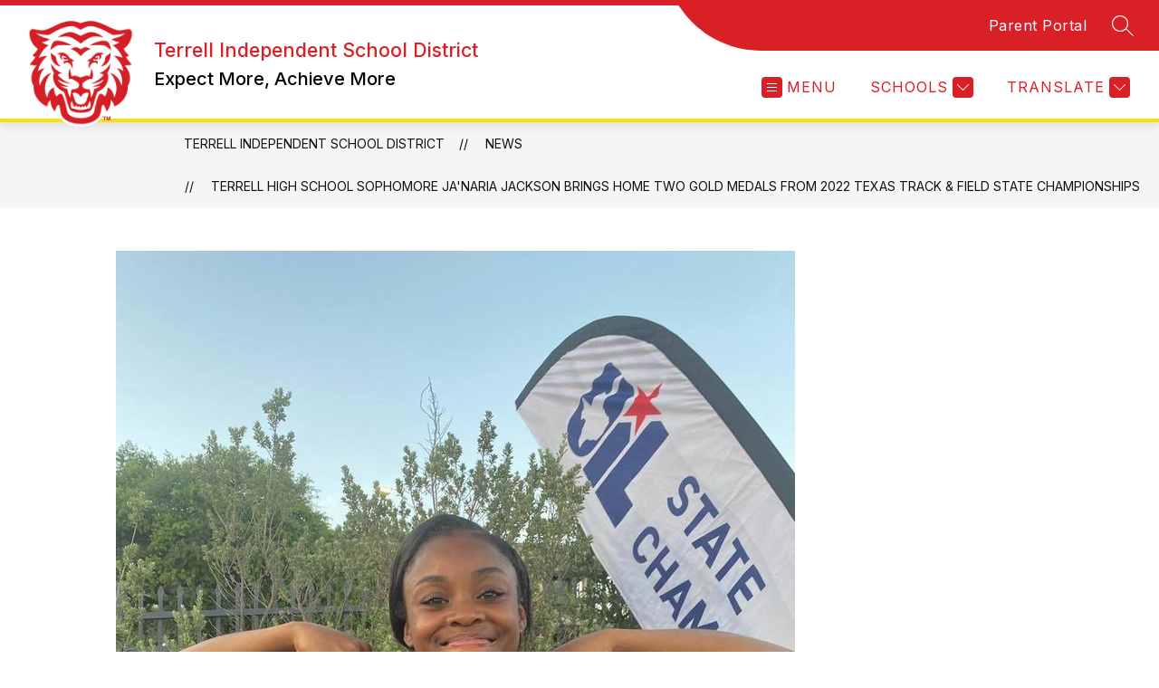

--- FILE ---
content_type: text/javascript
request_url: https://cmsv2-static-cdn-prod.apptegy.net/static_js/7d08f0f80efa265cd1e8b1d92917c12684ed23cb/_nuxt/Cuxz43Qi.js
body_size: 587
content:
import{_}from"./DkcFe508.js";import{_ as l,e as a,d as t,g as c,F as d,r as i,b as p,i as u,j as m,t as n}from"./CmlNxLXX.js";const f={"aria-label":"breadcrumb",class:"breadcrumb"},k=["data-testid"],x={key:1},g={__name:"Breadcrumbs",props:{crumbs:{type:Array,default:()=>[]}},setup(r){return(b,y)=>{const s=_;return t(),a("nav",f,[c("ul",null,[(t(!0),a(d,null,i(r.crumbs,(e,o)=>(t(),a("li",{key:o,"data-testid":`crumb-${e.name}`},[e.link!==""?(t(),p(s,{key:0,to:e.link,target:e.target||"_self",rel:e.target==="_blank"?"noopener noreferrer":void 0},{default:u(()=>[m(n(e.name),1)]),_:2},1032,["to","target","rel"])):(t(),a("span",x,n(e.name),1))],8,k))),128))])])}}},v=l(g,[["__scopeId","data-v-9d4e6db3"]]);export{v as default};
//# sourceMappingURL=Cuxz43Qi.js.map
